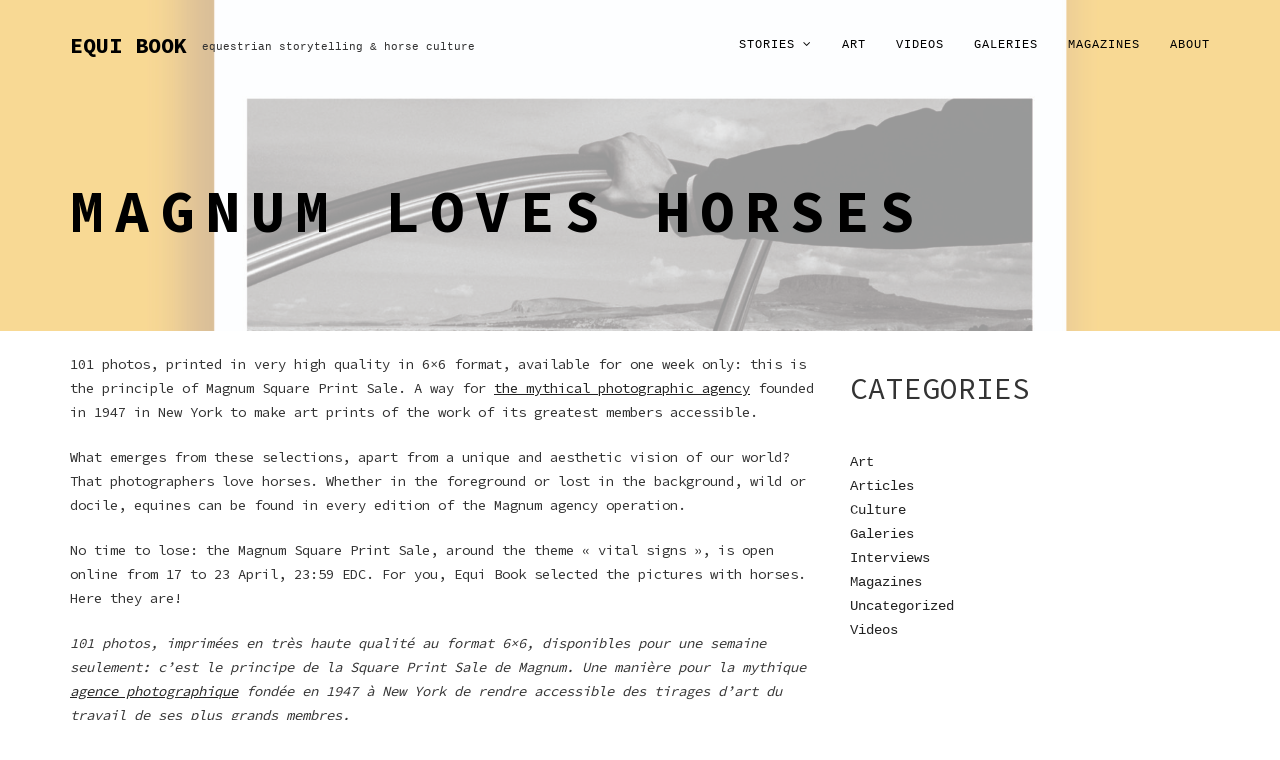

--- FILE ---
content_type: text/html; charset=UTF-8
request_url: https://equi-book.com/magnum-loves-horses/
body_size: 13341
content:
<!DOCTYPE html>
<html lang="fr-FR">
<head>
<meta charset="UTF-8">
<meta name="viewport" content="width=device-width, initial-scale=1">
<link rel="profile" href="https://gmpg.org/xfn/11">

<title>Magnum loves horses &#8211; Equi Book</title>
<meta name='robots' content='max-image-preview:large' />
<link rel='dns-prefetch' href='//fonts.googleapis.com' />
<link rel="alternate" type="application/rss+xml" title="Equi Book &raquo; Flux" href="https://equi-book.com/feed/" />
<link rel="alternate" title="oEmbed (JSON)" type="application/json+oembed" href="https://equi-book.com/wp-json/oembed/1.0/embed?url=https%3A%2F%2Fequi-book.com%2Fmagnum-loves-horses%2F" />
<link rel="alternate" title="oEmbed (XML)" type="text/xml+oembed" href="https://equi-book.com/wp-json/oembed/1.0/embed?url=https%3A%2F%2Fequi-book.com%2Fmagnum-loves-horses%2F&#038;format=xml" />
<style id='wp-img-auto-sizes-contain-inline-css' type='text/css'>
img:is([sizes=auto i],[sizes^="auto," i]){contain-intrinsic-size:3000px 1500px}
/*# sourceURL=wp-img-auto-sizes-contain-inline-css */
</style>
<style id='wp-emoji-styles-inline-css' type='text/css'>

	img.wp-smiley, img.emoji {
		display: inline !important;
		border: none !important;
		box-shadow: none !important;
		height: 1em !important;
		width: 1em !important;
		margin: 0 0.07em !important;
		vertical-align: -0.1em !important;
		background: none !important;
		padding: 0 !important;
	}
/*# sourceURL=wp-emoji-styles-inline-css */
</style>
<style id='wp-block-library-inline-css' type='text/css'>
:root{--wp-block-synced-color:#7a00df;--wp-block-synced-color--rgb:122,0,223;--wp-bound-block-color:var(--wp-block-synced-color);--wp-editor-canvas-background:#ddd;--wp-admin-theme-color:#007cba;--wp-admin-theme-color--rgb:0,124,186;--wp-admin-theme-color-darker-10:#006ba1;--wp-admin-theme-color-darker-10--rgb:0,107,160.5;--wp-admin-theme-color-darker-20:#005a87;--wp-admin-theme-color-darker-20--rgb:0,90,135;--wp-admin-border-width-focus:2px}@media (min-resolution:192dpi){:root{--wp-admin-border-width-focus:1.5px}}.wp-element-button{cursor:pointer}:root .has-very-light-gray-background-color{background-color:#eee}:root .has-very-dark-gray-background-color{background-color:#313131}:root .has-very-light-gray-color{color:#eee}:root .has-very-dark-gray-color{color:#313131}:root .has-vivid-green-cyan-to-vivid-cyan-blue-gradient-background{background:linear-gradient(135deg,#00d084,#0693e3)}:root .has-purple-crush-gradient-background{background:linear-gradient(135deg,#34e2e4,#4721fb 50%,#ab1dfe)}:root .has-hazy-dawn-gradient-background{background:linear-gradient(135deg,#faaca8,#dad0ec)}:root .has-subdued-olive-gradient-background{background:linear-gradient(135deg,#fafae1,#67a671)}:root .has-atomic-cream-gradient-background{background:linear-gradient(135deg,#fdd79a,#004a59)}:root .has-nightshade-gradient-background{background:linear-gradient(135deg,#330968,#31cdcf)}:root .has-midnight-gradient-background{background:linear-gradient(135deg,#020381,#2874fc)}:root{--wp--preset--font-size--normal:16px;--wp--preset--font-size--huge:42px}.has-regular-font-size{font-size:1em}.has-larger-font-size{font-size:2.625em}.has-normal-font-size{font-size:var(--wp--preset--font-size--normal)}.has-huge-font-size{font-size:var(--wp--preset--font-size--huge)}.has-text-align-center{text-align:center}.has-text-align-left{text-align:left}.has-text-align-right{text-align:right}.has-fit-text{white-space:nowrap!important}#end-resizable-editor-section{display:none}.aligncenter{clear:both}.items-justified-left{justify-content:flex-start}.items-justified-center{justify-content:center}.items-justified-right{justify-content:flex-end}.items-justified-space-between{justify-content:space-between}.screen-reader-text{border:0;clip-path:inset(50%);height:1px;margin:-1px;overflow:hidden;padding:0;position:absolute;width:1px;word-wrap:normal!important}.screen-reader-text:focus{background-color:#ddd;clip-path:none;color:#444;display:block;font-size:1em;height:auto;left:5px;line-height:normal;padding:15px 23px 14px;text-decoration:none;top:5px;width:auto;z-index:100000}html :where(.has-border-color){border-style:solid}html :where([style*=border-top-color]){border-top-style:solid}html :where([style*=border-right-color]){border-right-style:solid}html :where([style*=border-bottom-color]){border-bottom-style:solid}html :where([style*=border-left-color]){border-left-style:solid}html :where([style*=border-width]){border-style:solid}html :where([style*=border-top-width]){border-top-style:solid}html :where([style*=border-right-width]){border-right-style:solid}html :where([style*=border-bottom-width]){border-bottom-style:solid}html :where([style*=border-left-width]){border-left-style:solid}html :where(img[class*=wp-image-]){height:auto;max-width:100%}:where(figure){margin:0 0 1em}html :where(.is-position-sticky){--wp-admin--admin-bar--position-offset:var(--wp-admin--admin-bar--height,0px)}@media screen and (max-width:600px){html :where(.is-position-sticky){--wp-admin--admin-bar--position-offset:0px}}

/*# sourceURL=wp-block-library-inline-css */
</style><style id='wp-block-categories-inline-css' type='text/css'>
.wp-block-categories{box-sizing:border-box}.wp-block-categories.alignleft{margin-right:2em}.wp-block-categories.alignright{margin-left:2em}.wp-block-categories.wp-block-categories-dropdown.aligncenter{text-align:center}.wp-block-categories .wp-block-categories__label{display:block;width:100%}
/*# sourceURL=https://equi-book.com/wp-includes/blocks/categories/style.min.css */
</style>
<style id='wp-block-heading-inline-css' type='text/css'>
h1:where(.wp-block-heading).has-background,h2:where(.wp-block-heading).has-background,h3:where(.wp-block-heading).has-background,h4:where(.wp-block-heading).has-background,h5:where(.wp-block-heading).has-background,h6:where(.wp-block-heading).has-background{padding:1.25em 2.375em}h1.has-text-align-left[style*=writing-mode]:where([style*=vertical-lr]),h1.has-text-align-right[style*=writing-mode]:where([style*=vertical-rl]),h2.has-text-align-left[style*=writing-mode]:where([style*=vertical-lr]),h2.has-text-align-right[style*=writing-mode]:where([style*=vertical-rl]),h3.has-text-align-left[style*=writing-mode]:where([style*=vertical-lr]),h3.has-text-align-right[style*=writing-mode]:where([style*=vertical-rl]),h4.has-text-align-left[style*=writing-mode]:where([style*=vertical-lr]),h4.has-text-align-right[style*=writing-mode]:where([style*=vertical-rl]),h5.has-text-align-left[style*=writing-mode]:where([style*=vertical-lr]),h5.has-text-align-right[style*=writing-mode]:where([style*=vertical-rl]),h6.has-text-align-left[style*=writing-mode]:where([style*=vertical-lr]),h6.has-text-align-right[style*=writing-mode]:where([style*=vertical-rl]){rotate:180deg}
/*# sourceURL=https://equi-book.com/wp-includes/blocks/heading/style.min.css */
</style>
<style id='wp-block-image-inline-css' type='text/css'>
.wp-block-image>a,.wp-block-image>figure>a{display:inline-block}.wp-block-image img{box-sizing:border-box;height:auto;max-width:100%;vertical-align:bottom}@media not (prefers-reduced-motion){.wp-block-image img.hide{visibility:hidden}.wp-block-image img.show{animation:show-content-image .4s}}.wp-block-image[style*=border-radius] img,.wp-block-image[style*=border-radius]>a{border-radius:inherit}.wp-block-image.has-custom-border img{box-sizing:border-box}.wp-block-image.aligncenter{text-align:center}.wp-block-image.alignfull>a,.wp-block-image.alignwide>a{width:100%}.wp-block-image.alignfull img,.wp-block-image.alignwide img{height:auto;width:100%}.wp-block-image .aligncenter,.wp-block-image .alignleft,.wp-block-image .alignright,.wp-block-image.aligncenter,.wp-block-image.alignleft,.wp-block-image.alignright{display:table}.wp-block-image .aligncenter>figcaption,.wp-block-image .alignleft>figcaption,.wp-block-image .alignright>figcaption,.wp-block-image.aligncenter>figcaption,.wp-block-image.alignleft>figcaption,.wp-block-image.alignright>figcaption{caption-side:bottom;display:table-caption}.wp-block-image .alignleft{float:left;margin:.5em 1em .5em 0}.wp-block-image .alignright{float:right;margin:.5em 0 .5em 1em}.wp-block-image .aligncenter{margin-left:auto;margin-right:auto}.wp-block-image :where(figcaption){margin-bottom:1em;margin-top:.5em}.wp-block-image.is-style-circle-mask img{border-radius:9999px}@supports ((-webkit-mask-image:none) or (mask-image:none)) or (-webkit-mask-image:none){.wp-block-image.is-style-circle-mask img{border-radius:0;-webkit-mask-image:url('data:image/svg+xml;utf8,<svg viewBox="0 0 100 100" xmlns="http://www.w3.org/2000/svg"><circle cx="50" cy="50" r="50"/></svg>');mask-image:url('data:image/svg+xml;utf8,<svg viewBox="0 0 100 100" xmlns="http://www.w3.org/2000/svg"><circle cx="50" cy="50" r="50"/></svg>');mask-mode:alpha;-webkit-mask-position:center;mask-position:center;-webkit-mask-repeat:no-repeat;mask-repeat:no-repeat;-webkit-mask-size:contain;mask-size:contain}}:root :where(.wp-block-image.is-style-rounded img,.wp-block-image .is-style-rounded img){border-radius:9999px}.wp-block-image figure{margin:0}.wp-lightbox-container{display:flex;flex-direction:column;position:relative}.wp-lightbox-container img{cursor:zoom-in}.wp-lightbox-container img:hover+button{opacity:1}.wp-lightbox-container button{align-items:center;backdrop-filter:blur(16px) saturate(180%);background-color:#5a5a5a40;border:none;border-radius:4px;cursor:zoom-in;display:flex;height:20px;justify-content:center;opacity:0;padding:0;position:absolute;right:16px;text-align:center;top:16px;width:20px;z-index:100}@media not (prefers-reduced-motion){.wp-lightbox-container button{transition:opacity .2s ease}}.wp-lightbox-container button:focus-visible{outline:3px auto #5a5a5a40;outline:3px auto -webkit-focus-ring-color;outline-offset:3px}.wp-lightbox-container button:hover{cursor:pointer;opacity:1}.wp-lightbox-container button:focus{opacity:1}.wp-lightbox-container button:focus,.wp-lightbox-container button:hover,.wp-lightbox-container button:not(:hover):not(:active):not(.has-background){background-color:#5a5a5a40;border:none}.wp-lightbox-overlay{box-sizing:border-box;cursor:zoom-out;height:100vh;left:0;overflow:hidden;position:fixed;top:0;visibility:hidden;width:100%;z-index:100000}.wp-lightbox-overlay .close-button{align-items:center;cursor:pointer;display:flex;justify-content:center;min-height:40px;min-width:40px;padding:0;position:absolute;right:calc(env(safe-area-inset-right) + 16px);top:calc(env(safe-area-inset-top) + 16px);z-index:5000000}.wp-lightbox-overlay .close-button:focus,.wp-lightbox-overlay .close-button:hover,.wp-lightbox-overlay .close-button:not(:hover):not(:active):not(.has-background){background:none;border:none}.wp-lightbox-overlay .lightbox-image-container{height:var(--wp--lightbox-container-height);left:50%;overflow:hidden;position:absolute;top:50%;transform:translate(-50%,-50%);transform-origin:top left;width:var(--wp--lightbox-container-width);z-index:9999999999}.wp-lightbox-overlay .wp-block-image{align-items:center;box-sizing:border-box;display:flex;height:100%;justify-content:center;margin:0;position:relative;transform-origin:0 0;width:100%;z-index:3000000}.wp-lightbox-overlay .wp-block-image img{height:var(--wp--lightbox-image-height);min-height:var(--wp--lightbox-image-height);min-width:var(--wp--lightbox-image-width);width:var(--wp--lightbox-image-width)}.wp-lightbox-overlay .wp-block-image figcaption{display:none}.wp-lightbox-overlay button{background:none;border:none}.wp-lightbox-overlay .scrim{background-color:#fff;height:100%;opacity:.9;position:absolute;width:100%;z-index:2000000}.wp-lightbox-overlay.active{visibility:visible}@media not (prefers-reduced-motion){.wp-lightbox-overlay.active{animation:turn-on-visibility .25s both}.wp-lightbox-overlay.active img{animation:turn-on-visibility .35s both}.wp-lightbox-overlay.show-closing-animation:not(.active){animation:turn-off-visibility .35s both}.wp-lightbox-overlay.show-closing-animation:not(.active) img{animation:turn-off-visibility .25s both}.wp-lightbox-overlay.zoom.active{animation:none;opacity:1;visibility:visible}.wp-lightbox-overlay.zoom.active .lightbox-image-container{animation:lightbox-zoom-in .4s}.wp-lightbox-overlay.zoom.active .lightbox-image-container img{animation:none}.wp-lightbox-overlay.zoom.active .scrim{animation:turn-on-visibility .4s forwards}.wp-lightbox-overlay.zoom.show-closing-animation:not(.active){animation:none}.wp-lightbox-overlay.zoom.show-closing-animation:not(.active) .lightbox-image-container{animation:lightbox-zoom-out .4s}.wp-lightbox-overlay.zoom.show-closing-animation:not(.active) .lightbox-image-container img{animation:none}.wp-lightbox-overlay.zoom.show-closing-animation:not(.active) .scrim{animation:turn-off-visibility .4s forwards}}@keyframes show-content-image{0%{visibility:hidden}99%{visibility:hidden}to{visibility:visible}}@keyframes turn-on-visibility{0%{opacity:0}to{opacity:1}}@keyframes turn-off-visibility{0%{opacity:1;visibility:visible}99%{opacity:0;visibility:visible}to{opacity:0;visibility:hidden}}@keyframes lightbox-zoom-in{0%{transform:translate(calc((-100vw + var(--wp--lightbox-scrollbar-width))/2 + var(--wp--lightbox-initial-left-position)),calc(-50vh + var(--wp--lightbox-initial-top-position))) scale(var(--wp--lightbox-scale))}to{transform:translate(-50%,-50%) scale(1)}}@keyframes lightbox-zoom-out{0%{transform:translate(-50%,-50%) scale(1);visibility:visible}99%{visibility:visible}to{transform:translate(calc((-100vw + var(--wp--lightbox-scrollbar-width))/2 + var(--wp--lightbox-initial-left-position)),calc(-50vh + var(--wp--lightbox-initial-top-position))) scale(var(--wp--lightbox-scale));visibility:hidden}}
/*# sourceURL=https://equi-book.com/wp-includes/blocks/image/style.min.css */
</style>
<style id='wp-block-group-inline-css' type='text/css'>
.wp-block-group{box-sizing:border-box}:where(.wp-block-group.wp-block-group-is-layout-constrained){position:relative}
/*# sourceURL=https://equi-book.com/wp-includes/blocks/group/style.min.css */
</style>
<style id='wp-block-paragraph-inline-css' type='text/css'>
.is-small-text{font-size:.875em}.is-regular-text{font-size:1em}.is-large-text{font-size:2.25em}.is-larger-text{font-size:3em}.has-drop-cap:not(:focus):first-letter{float:left;font-size:8.4em;font-style:normal;font-weight:100;line-height:.68;margin:.05em .1em 0 0;text-transform:uppercase}body.rtl .has-drop-cap:not(:focus):first-letter{float:none;margin-left:.1em}p.has-drop-cap.has-background{overflow:hidden}:root :where(p.has-background){padding:1.25em 2.375em}:where(p.has-text-color:not(.has-link-color)) a{color:inherit}p.has-text-align-left[style*="writing-mode:vertical-lr"],p.has-text-align-right[style*="writing-mode:vertical-rl"]{rotate:180deg}
/*# sourceURL=https://equi-book.com/wp-includes/blocks/paragraph/style.min.css */
</style>
<style id='wp-block-quote-inline-css' type='text/css'>
.wp-block-quote{box-sizing:border-box;overflow-wrap:break-word}.wp-block-quote.is-large:where(:not(.is-style-plain)),.wp-block-quote.is-style-large:where(:not(.is-style-plain)){margin-bottom:1em;padding:0 1em}.wp-block-quote.is-large:where(:not(.is-style-plain)) p,.wp-block-quote.is-style-large:where(:not(.is-style-plain)) p{font-size:1.5em;font-style:italic;line-height:1.6}.wp-block-quote.is-large:where(:not(.is-style-plain)) cite,.wp-block-quote.is-large:where(:not(.is-style-plain)) footer,.wp-block-quote.is-style-large:where(:not(.is-style-plain)) cite,.wp-block-quote.is-style-large:where(:not(.is-style-plain)) footer{font-size:1.125em;text-align:right}.wp-block-quote>cite{display:block}
/*# sourceURL=https://equi-book.com/wp-includes/blocks/quote/style.min.css */
</style>
<style id='global-styles-inline-css' type='text/css'>
:root{--wp--preset--aspect-ratio--square: 1;--wp--preset--aspect-ratio--4-3: 4/3;--wp--preset--aspect-ratio--3-4: 3/4;--wp--preset--aspect-ratio--3-2: 3/2;--wp--preset--aspect-ratio--2-3: 2/3;--wp--preset--aspect-ratio--16-9: 16/9;--wp--preset--aspect-ratio--9-16: 9/16;--wp--preset--color--black: #000000;--wp--preset--color--cyan-bluish-gray: #abb8c3;--wp--preset--color--white: #ffffff;--wp--preset--color--pale-pink: #f78da7;--wp--preset--color--vivid-red: #cf2e2e;--wp--preset--color--luminous-vivid-orange: #ff6900;--wp--preset--color--luminous-vivid-amber: #fcb900;--wp--preset--color--light-green-cyan: #7bdcb5;--wp--preset--color--vivid-green-cyan: #00d084;--wp--preset--color--pale-cyan-blue: #8ed1fc;--wp--preset--color--vivid-cyan-blue: #0693e3;--wp--preset--color--vivid-purple: #9b51e0;--wp--preset--gradient--vivid-cyan-blue-to-vivid-purple: linear-gradient(135deg,rgb(6,147,227) 0%,rgb(155,81,224) 100%);--wp--preset--gradient--light-green-cyan-to-vivid-green-cyan: linear-gradient(135deg,rgb(122,220,180) 0%,rgb(0,208,130) 100%);--wp--preset--gradient--luminous-vivid-amber-to-luminous-vivid-orange: linear-gradient(135deg,rgb(252,185,0) 0%,rgb(255,105,0) 100%);--wp--preset--gradient--luminous-vivid-orange-to-vivid-red: linear-gradient(135deg,rgb(255,105,0) 0%,rgb(207,46,46) 100%);--wp--preset--gradient--very-light-gray-to-cyan-bluish-gray: linear-gradient(135deg,rgb(238,238,238) 0%,rgb(169,184,195) 100%);--wp--preset--gradient--cool-to-warm-spectrum: linear-gradient(135deg,rgb(74,234,220) 0%,rgb(151,120,209) 20%,rgb(207,42,186) 40%,rgb(238,44,130) 60%,rgb(251,105,98) 80%,rgb(254,248,76) 100%);--wp--preset--gradient--blush-light-purple: linear-gradient(135deg,rgb(255,206,236) 0%,rgb(152,150,240) 100%);--wp--preset--gradient--blush-bordeaux: linear-gradient(135deg,rgb(254,205,165) 0%,rgb(254,45,45) 50%,rgb(107,0,62) 100%);--wp--preset--gradient--luminous-dusk: linear-gradient(135deg,rgb(255,203,112) 0%,rgb(199,81,192) 50%,rgb(65,88,208) 100%);--wp--preset--gradient--pale-ocean: linear-gradient(135deg,rgb(255,245,203) 0%,rgb(182,227,212) 50%,rgb(51,167,181) 100%);--wp--preset--gradient--electric-grass: linear-gradient(135deg,rgb(202,248,128) 0%,rgb(113,206,126) 100%);--wp--preset--gradient--midnight: linear-gradient(135deg,rgb(2,3,129) 0%,rgb(40,116,252) 100%);--wp--preset--font-size--small: 13px;--wp--preset--font-size--medium: 20px;--wp--preset--font-size--large: 36px;--wp--preset--font-size--x-large: 42px;--wp--preset--spacing--20: 0.44rem;--wp--preset--spacing--30: 0.67rem;--wp--preset--spacing--40: 1rem;--wp--preset--spacing--50: 1.5rem;--wp--preset--spacing--60: 2.25rem;--wp--preset--spacing--70: 3.38rem;--wp--preset--spacing--80: 5.06rem;--wp--preset--shadow--natural: 6px 6px 9px rgba(0, 0, 0, 0.2);--wp--preset--shadow--deep: 12px 12px 50px rgba(0, 0, 0, 0.4);--wp--preset--shadow--sharp: 6px 6px 0px rgba(0, 0, 0, 0.2);--wp--preset--shadow--outlined: 6px 6px 0px -3px rgb(255, 255, 255), 6px 6px rgb(0, 0, 0);--wp--preset--shadow--crisp: 6px 6px 0px rgb(0, 0, 0);}:where(.is-layout-flex){gap: 0.5em;}:where(.is-layout-grid){gap: 0.5em;}body .is-layout-flex{display: flex;}.is-layout-flex{flex-wrap: wrap;align-items: center;}.is-layout-flex > :is(*, div){margin: 0;}body .is-layout-grid{display: grid;}.is-layout-grid > :is(*, div){margin: 0;}:where(.wp-block-columns.is-layout-flex){gap: 2em;}:where(.wp-block-columns.is-layout-grid){gap: 2em;}:where(.wp-block-post-template.is-layout-flex){gap: 1.25em;}:where(.wp-block-post-template.is-layout-grid){gap: 1.25em;}.has-black-color{color: var(--wp--preset--color--black) !important;}.has-cyan-bluish-gray-color{color: var(--wp--preset--color--cyan-bluish-gray) !important;}.has-white-color{color: var(--wp--preset--color--white) !important;}.has-pale-pink-color{color: var(--wp--preset--color--pale-pink) !important;}.has-vivid-red-color{color: var(--wp--preset--color--vivid-red) !important;}.has-luminous-vivid-orange-color{color: var(--wp--preset--color--luminous-vivid-orange) !important;}.has-luminous-vivid-amber-color{color: var(--wp--preset--color--luminous-vivid-amber) !important;}.has-light-green-cyan-color{color: var(--wp--preset--color--light-green-cyan) !important;}.has-vivid-green-cyan-color{color: var(--wp--preset--color--vivid-green-cyan) !important;}.has-pale-cyan-blue-color{color: var(--wp--preset--color--pale-cyan-blue) !important;}.has-vivid-cyan-blue-color{color: var(--wp--preset--color--vivid-cyan-blue) !important;}.has-vivid-purple-color{color: var(--wp--preset--color--vivid-purple) !important;}.has-black-background-color{background-color: var(--wp--preset--color--black) !important;}.has-cyan-bluish-gray-background-color{background-color: var(--wp--preset--color--cyan-bluish-gray) !important;}.has-white-background-color{background-color: var(--wp--preset--color--white) !important;}.has-pale-pink-background-color{background-color: var(--wp--preset--color--pale-pink) !important;}.has-vivid-red-background-color{background-color: var(--wp--preset--color--vivid-red) !important;}.has-luminous-vivid-orange-background-color{background-color: var(--wp--preset--color--luminous-vivid-orange) !important;}.has-luminous-vivid-amber-background-color{background-color: var(--wp--preset--color--luminous-vivid-amber) !important;}.has-light-green-cyan-background-color{background-color: var(--wp--preset--color--light-green-cyan) !important;}.has-vivid-green-cyan-background-color{background-color: var(--wp--preset--color--vivid-green-cyan) !important;}.has-pale-cyan-blue-background-color{background-color: var(--wp--preset--color--pale-cyan-blue) !important;}.has-vivid-cyan-blue-background-color{background-color: var(--wp--preset--color--vivid-cyan-blue) !important;}.has-vivid-purple-background-color{background-color: var(--wp--preset--color--vivid-purple) !important;}.has-black-border-color{border-color: var(--wp--preset--color--black) !important;}.has-cyan-bluish-gray-border-color{border-color: var(--wp--preset--color--cyan-bluish-gray) !important;}.has-white-border-color{border-color: var(--wp--preset--color--white) !important;}.has-pale-pink-border-color{border-color: var(--wp--preset--color--pale-pink) !important;}.has-vivid-red-border-color{border-color: var(--wp--preset--color--vivid-red) !important;}.has-luminous-vivid-orange-border-color{border-color: var(--wp--preset--color--luminous-vivid-orange) !important;}.has-luminous-vivid-amber-border-color{border-color: var(--wp--preset--color--luminous-vivid-amber) !important;}.has-light-green-cyan-border-color{border-color: var(--wp--preset--color--light-green-cyan) !important;}.has-vivid-green-cyan-border-color{border-color: var(--wp--preset--color--vivid-green-cyan) !important;}.has-pale-cyan-blue-border-color{border-color: var(--wp--preset--color--pale-cyan-blue) !important;}.has-vivid-cyan-blue-border-color{border-color: var(--wp--preset--color--vivid-cyan-blue) !important;}.has-vivid-purple-border-color{border-color: var(--wp--preset--color--vivid-purple) !important;}.has-vivid-cyan-blue-to-vivid-purple-gradient-background{background: var(--wp--preset--gradient--vivid-cyan-blue-to-vivid-purple) !important;}.has-light-green-cyan-to-vivid-green-cyan-gradient-background{background: var(--wp--preset--gradient--light-green-cyan-to-vivid-green-cyan) !important;}.has-luminous-vivid-amber-to-luminous-vivid-orange-gradient-background{background: var(--wp--preset--gradient--luminous-vivid-amber-to-luminous-vivid-orange) !important;}.has-luminous-vivid-orange-to-vivid-red-gradient-background{background: var(--wp--preset--gradient--luminous-vivid-orange-to-vivid-red) !important;}.has-very-light-gray-to-cyan-bluish-gray-gradient-background{background: var(--wp--preset--gradient--very-light-gray-to-cyan-bluish-gray) !important;}.has-cool-to-warm-spectrum-gradient-background{background: var(--wp--preset--gradient--cool-to-warm-spectrum) !important;}.has-blush-light-purple-gradient-background{background: var(--wp--preset--gradient--blush-light-purple) !important;}.has-blush-bordeaux-gradient-background{background: var(--wp--preset--gradient--blush-bordeaux) !important;}.has-luminous-dusk-gradient-background{background: var(--wp--preset--gradient--luminous-dusk) !important;}.has-pale-ocean-gradient-background{background: var(--wp--preset--gradient--pale-ocean) !important;}.has-electric-grass-gradient-background{background: var(--wp--preset--gradient--electric-grass) !important;}.has-midnight-gradient-background{background: var(--wp--preset--gradient--midnight) !important;}.has-small-font-size{font-size: var(--wp--preset--font-size--small) !important;}.has-medium-font-size{font-size: var(--wp--preset--font-size--medium) !important;}.has-large-font-size{font-size: var(--wp--preset--font-size--large) !important;}.has-x-large-font-size{font-size: var(--wp--preset--font-size--x-large) !important;}
/*# sourceURL=global-styles-inline-css */
</style>

<style id='classic-theme-styles-inline-css' type='text/css'>
/*! This file is auto-generated */
.wp-block-button__link{color:#fff;background-color:#32373c;border-radius:9999px;box-shadow:none;text-decoration:none;padding:calc(.667em + 2px) calc(1.333em + 2px);font-size:1.125em}.wp-block-file__button{background:#32373c;color:#fff;text-decoration:none}
/*# sourceURL=/wp-includes/css/classic-themes.min.css */
</style>
<link rel='stylesheet' id='eg-fontawesome-css' href='https://equi-book.com/wp-content/plugins/everest-gallery-lite/css/font-awesome.min.css?ver=1.1.0' type='text/css' media='all' />
<link rel='stylesheet' id='eg-frontend-css' href='https://equi-book.com/wp-content/plugins/everest-gallery-lite/css/eg-frontend.css?ver=1.1.0' type='text/css' media='all' />
<link rel='stylesheet' id='eg-pretty-photo-css' href='https://equi-book.com/wp-content/plugins/everest-gallery-lite/css/prettyPhoto.css?ver=1.1.0' type='text/css' media='all' />
<link rel='stylesheet' id='wpa-css-css' href='https://equi-book.com/wp-content/plugins/honeypot/includes/css/wpa.css?ver=2.0.1' type='text/css' media='all' />
<link rel='stylesheet' id='teletype-bootstrap-css' href='https://equi-book.com/wp-content/themes/teletype/css/bootstrap.min.css?v=3.3.7&#038;ver=6.9' type='text/css' media='all' />
<link rel='stylesheet' id='teletype-font-awesome-css' href='https://equi-book.com/wp-content/themes/teletype/css/font-awesome.min.css?v=4.4.0&#038;ver=6.9' type='text/css' media='all' />
<link rel='stylesheet' id='teletype-etlinefont-css' href='https://equi-book.com/wp-content/themes/teletype/css/etlinefont.css?v=1.2.4&#038;ver=6.9' type='text/css' media='all' />
<link rel='stylesheet' id='teletype-magnific-popup-css' href='https://equi-book.com/wp-content/themes/teletype/css/magnific-popup.css?v=1.1.0&#038;ver=6.9' type='text/css' media='all' />
<link rel='stylesheet' id='teletype-css-css' href='https://equi-book.com/wp-content/themes/teletype/style.css?ver=1.2.4' type='text/css' media='all' />
<link rel='stylesheet' id='teletype-fonts-css' href='https://fonts.googleapis.com/css?family=Source+Code+Pro%3A400%2C700%2C300&#038;subset=latin' type='text/css' media='all' />
<link rel='stylesheet' id='dflip-style-css' href='https://equi-book.com/wp-content/plugins/3d-flipbook-dflip-lite/assets/css/dflip.min.css?ver=2.4.20' type='text/css' media='all' />
<script type="text/javascript" src="https://equi-book.com/wp-includes/js/jquery/jquery.min.js?ver=3.7.1" id="jquery-core-js"></script>
<script type="text/javascript" src="https://equi-book.com/wp-includes/js/jquery/jquery-migrate.min.js?ver=3.4.1" id="jquery-migrate-js"></script>
<script type="text/javascript" src="https://equi-book.com/wp-content/plugins/everest-gallery-lite/js/imagesloaded.min.js?ver=1.1.0" id="eg-imageloaded-script-js"></script>
<script type="text/javascript" src="https://equi-book.com/wp-content/plugins/everest-gallery-lite/js/jquery.prettyPhoto.js?ver=1.1.0" id="eg-prettyphoto-js"></script>
<script type="text/javascript" src="https://equi-book.com/wp-content/plugins/everest-gallery-lite/js/isotope.js?ver=1.1.0" id="eg-isotope-script-js"></script>
<script type="text/javascript" id="eg-frontend-script-js-extra">
/* <![CDATA[ */
var eg_frontend_js_object = {"ajax_url":"https://equi-book.com/wp-admin/admin-ajax.php","strings":{"video_missing":"Video URL missing"},"ajax_nonce":"4c535eb4cb","plugin_url":"https://equi-book.com/wp-content/plugins/everest-gallery-lite/"};
//# sourceURL=eg-frontend-script-js-extra
/* ]]> */
</script>
<script type="text/javascript" src="https://equi-book.com/wp-content/plugins/everest-gallery-lite/js/eg-frontend.js?ver=1.1.0" id="eg-frontend-script-js"></script>
<link rel="https://api.w.org/" href="https://equi-book.com/wp-json/" /><link rel="alternate" title="JSON" type="application/json" href="https://equi-book.com/wp-json/wp/v2/posts/1622" /><link rel="EditURI" type="application/rsd+xml" title="RSD" href="https://equi-book.com/xmlrpc.php?rsd" />
<meta name="generator" content="WordPress 6.9" />
<link rel="canonical" href="https://equi-book.com/magnum-loves-horses/" />
<link rel='shortlink' href='https://equi-book.com/?p=1622' />

<!-- Begin Custom CSS -->
<style type="text/css" id="demo-custom-css">
.head-content{padding-top:17%;padding-bottom:13%;}.overlay-white{background-color:rgba(255,255,255,.5);}
</style>
<!-- End Custom CSS -->
<link rel="icon" href="https://equi-book.com/wp-content/uploads/2022/06/cropped-logo_tampon_carré-32x32.jpg" sizes="32x32" />
<link rel="icon" href="https://equi-book.com/wp-content/uploads/2022/06/cropped-logo_tampon_carré-192x192.jpg" sizes="192x192" />
<link rel="apple-touch-icon" href="https://equi-book.com/wp-content/uploads/2022/06/cropped-logo_tampon_carré-180x180.jpg" />
<meta name="msapplication-TileImage" content="https://equi-book.com/wp-content/uploads/2022/06/cropped-logo_tampon_carré-270x270.jpg" />
</head>



<body data-rsssl=1 class="wp-singular post-template-default single single-post postid-1622 single-format-image wp-theme-teletype">
<div id="page" class="site">
<a class="skip-link screen-reader-text" href="#content">Skip to content</a>

<header id="masthead" class="site-header" role="banner">
<!-- Navigation -->
      <nav id="main-menu" class="navbar navbar-default navbar-fixed-top">
         <div class="container">

            <div class="navbar-header">
				
<button type="button" class="navbar-toggle collapsed" data-toggle="collapse" data-target="#bs-example-navbar-collapse-1">
	<span class="icon-bar"></span>
	<span class="icon-bar"></span>
	<span class="icon-bar"></span>
</button>

			<a href="https://equi-book.com/" rel="home">
	
	<div class="navbar-brand">

						<span class="site-title">Equi Book</span>
		
	</div>

			</a>
	
						<span class="site-description">equestrian storytelling &amp; horse culture</span>
		            </div>

            <!-- Primary Menu -->
            <div class="collapse navbar-collapse" id="bs-example-navbar-collapse-1">
				<ul id="main" class="nav navbar-nav navbar-right"><li id="menu-item-157" class="menu-item menu-item-type-taxonomy menu-item-object-category menu-item-has-children menu-item-157 dropdown"><a title="Stories" href="https://equi-book.com/category/stories/" data-toggle="dropdown" class="dropdown-toggle" aria-haspopup="true">Stories <i class="fa fa-angle-down dropdown-arrow"></i></a>
<ul role="menu" class=" dropdown-menu">
	<li id="menu-item-153" class="menu-item menu-item-type-taxonomy menu-item-object-category menu-item-153"><a title="Articles" href="https://equi-book.com/category/articles/">Articles</a></li>
	<li id="menu-item-154" class="menu-item menu-item-type-taxonomy menu-item-object-category current-post-ancestor current-menu-parent current-post-parent menu-item-154"><a title="Culture" href="https://equi-book.com/category/culture/">Culture</a></li>
	<li id="menu-item-155" class="menu-item menu-item-type-taxonomy menu-item-object-category menu-item-155"><a title="Interviews" href="https://equi-book.com/category/interviews/">Interviews</a></li>
	<li id="menu-item-156" class="menu-item menu-item-type-taxonomy menu-item-object-category menu-item-156"><a title="Portraits" href="https://equi-book.com/category/portraits/">Portraits</a></li>
</ul>
</li>
<li id="menu-item-152" class="menu-item menu-item-type-taxonomy menu-item-object-category menu-item-152"><a title="Art" href="https://equi-book.com/category/art/">Art</a></li>
<li id="menu-item-158" class="menu-item menu-item-type-taxonomy menu-item-object-category menu-item-158"><a title="Videos" href="https://equi-book.com/category/videos/">Videos</a></li>
<li id="menu-item-160" class="menu-item menu-item-type-taxonomy menu-item-object-category menu-item-160"><a title="Galeries" href="https://equi-book.com/category/galeries/">Galeries</a></li>
<li id="menu-item-161" class="menu-item menu-item-type-taxonomy menu-item-object-category menu-item-161"><a title="Magazines" href="https://equi-book.com/category/magazines/">Magazines</a></li>
<li id="menu-item-420" class="menu-item menu-item-type-custom menu-item-object-custom menu-item-420"><a title="About" href="https://equi-book.com/about/">About</a></li>
</ul>            </div>
            <!-- end Primary Menu -->

         </div><!-- .container -->
      </nav>
</header><!-- #masthead -->

<!-- Main content -->
<div id="content" class="site-content">


	<!-- Headline Section -->
	<section id="headline" style="background: url(https://equi-book.com/wp-content/uploads/2023/04/23.04.18_culture_MagnumSPS-1900x1200.jpg);">
		<div class="container caption-wrapper">
            <h1>Magnum loves horses</h1>        </div>
		<span class="overlay-white"></span>
    </section>

<div id="primary" class="content-area container">
	<div id="post-single" class="row">

	<main id="main" class="site-main col-md-8" role="main">

		
<article id="post-1622" class="post-1622 post type-post status-publish format-image has-post-thumbnail hentry category-culture post_format-post-format-image">

	<div class="entry-content">
		
<p>101 photos, printed in very high quality in 6&#215;6 format, available for one week only: this is the principle of Magnum Square Print Sale. A way for <a href="https://www.magnumphotos.com/" data-type="URL" data-id="https://www.magnumphotos.com/" target="_blank" rel="noreferrer noopener">the mythical photographic agency</a> founded in 1947 in New York to make art prints of the work of its greatest members accessible.</p>



<p>What emerges from these selections, apart from a unique and aesthetic vision of our world? That photographers love horses. Whether in the foreground or lost in the background, wild or docile, equines can be found in every edition of the Magnum agency operation.</p>



<p>No time to lose: the Magnum Square Print Sale, around the theme « vital signs », is open online from 17 to 23 April, 23:59 EDC. For you, Equi Book selected the pictures with horses. Here they are!</p>



<p></p>



<p></p>



<p></p>



<p><em>101 photos, imprimées en très haute qualité au format 6&#215;6, disponibles pour une semaine seulement: c&rsquo;est le principe de la Square Print Sale de Magnum. Une manière pour la mythique <a rel="noreferrer noopener" href="https://www.magnumphotos.com/" target="_blank">agence photographique</a> fondée en 1947 à New York de rendre accessible des tirages d&rsquo;art du travail de ses plus grands membres.</em></p>



<p><em>Ce qui ressort de ces sélections, outre une vision unique et esthétique de notre monde? Que les photographes aiment les chevaux. Au premier plan ou perdus dans le décor, sauvages ou dociles, on retrouve des équidés à chaque édition de cette opération de l&rsquo;agence Magnum. </em></p>



<p><em>Pas de temps à perdre: la Magnum Square Print Sale, consacrée à la thématique « Vital Signs », est ouverte en ligne du 17 au 23 avril, 23h59 EDC. Pour vous faciliter les choses, Equi Book a sélectionné les clichés comportant des chevaux. Les voici!</em></p>



<figure class="wp-block-image size-large"><img fetchpriority="high" decoding="async" width="1024" height="1024" src="https://equi-book.com/wp-content/uploads/2023/04/MagnumSQPrint23_David-Hurn-1024x1024.jpg" alt="" class="wp-image-1623" srcset="https://equi-book.com/wp-content/uploads/2023/04/MagnumSQPrint23_David-Hurn-1024x1024.jpg 1024w, https://equi-book.com/wp-content/uploads/2023/04/MagnumSQPrint23_David-Hurn-300x300.jpg 300w, https://equi-book.com/wp-content/uploads/2023/04/MagnumSQPrint23_David-Hurn-150x150.jpg 150w, https://equi-book.com/wp-content/uploads/2023/04/MagnumSQPrint23_David-Hurn-768x768.jpg 768w, https://equi-book.com/wp-content/uploads/2023/04/MagnumSQPrint23_David-Hurn-700x700.jpg 700w, https://equi-book.com/wp-content/uploads/2023/04/MagnumSQPrint23_David-Hurn-1536x1536.jpg 1536w, https://equi-book.com/wp-content/uploads/2023/04/MagnumSQPrint23_David-Hurn.jpg 1920w" sizes="(max-width: 1024px) 100vw, 1024px" /></figure>



<p>David Hurn</p>



<p>Head of the Valleys. Wales, 2014</p>



<p>Order it <a href="https://www.magnumphotos.com/shop/collections/square-prints-04-23/magnum-square-print-vital-signs-david-hurn/" data-type="URL" data-id="https://www.magnumphotos.com/shop/collections/square-prints-04-23/magnum-square-print-vital-signs-david-hurn/" target="_blank" rel="noreferrer noopener">here</a></p>



<blockquote class="wp-block-quote is-layout-flow wp-block-quote-is-layout-flow">
<p>“My father and his forebearers were all born and lived in Wales. By a quirk of timing I was born in England. Although quickly reinstated to our South Wales family home, the spectre of ‘born in England’ has permanently hung over me. The exploration of this dichotomy has been a driving stimulation in trying to understand my culture. I have wanted to discover my place in Wales and explore my contact with my fellow Welsh.</p>



<p>“If one examines life, then one should follow the argument wherever it leads. My tool is photography and the nature of photography is that, as you work, you continually record a world that has gone forever yet continuously see the new unfold in front of you.</p>



<p>“The old and the new are in uninterrupted contrast. My exploration is personal, thus many aspects have been ignored. What is passed over is mainly through lack of time and space. All vision has been inspired by love and, one hopes, directed by intelligence. My own truth is my ultimate criterion. Intensity of attention and the search for beauty are how to find it.” &#8211; David Hurn</p>
</blockquote>



<figure class="wp-block-image size-large"><img decoding="async" width="1024" height="1024" src="https://equi-book.com/wp-content/uploads/2023/04/MagnumSQPrint23_Ian-Berry-1024x1024.jpg" alt="" class="wp-image-1624" srcset="https://equi-book.com/wp-content/uploads/2023/04/MagnumSQPrint23_Ian-Berry-1024x1024.jpg 1024w, https://equi-book.com/wp-content/uploads/2023/04/MagnumSQPrint23_Ian-Berry-300x300.jpg 300w, https://equi-book.com/wp-content/uploads/2023/04/MagnumSQPrint23_Ian-Berry-150x150.jpg 150w, https://equi-book.com/wp-content/uploads/2023/04/MagnumSQPrint23_Ian-Berry-768x768.jpg 768w, https://equi-book.com/wp-content/uploads/2023/04/MagnumSQPrint23_Ian-Berry-700x700.jpg 700w, https://equi-book.com/wp-content/uploads/2023/04/MagnumSQPrint23_Ian-Berry-1536x1536.jpg 1536w, https://equi-book.com/wp-content/uploads/2023/04/MagnumSQPrint23_Ian-Berry.jpg 1920w" sizes="(max-width: 1024px) 100vw, 1024px" /></figure>



<p>Ian Berry</p>



<p>Horses that pull calèches being washed in the Nile in the early morning. Edfu, Egypt, 2006.&nbsp;</p>



<p>Order it <a href="https://www.magnumphotos.com/shop/collections/square-prints-04-23/magnum-square-print-vital-signs-ian-berry/" data-type="URL" data-id="https://www.magnumphotos.com/shop/collections/square-prints-04-23/magnum-square-print-vital-signs-ian-berry/" target="_blank" rel="noreferrer noopener">here</a></p>



<blockquote class="wp-block-quote is-layout-flow wp-block-quote-is-layout-flow">
<p>“I was wandering along the banks of the Nile near Edfu looking for pictures for my upcoming book on water. I was mainly interested in the dhows loading and unloading but came across a couple of guys washing down their horses.&nbsp;</p>



<p>“Looking to make a shape with emphasis on the guy in the water, I had the good fortune that one of the horses reared up and made what would otherwise have been a fairly banal picture into a pretty good shape. Proves that being prepared always pays off.” &#8211; Ian Berry</p>
</blockquote>



<blockquote class="wp-block-quote is-layout-flow wp-block-quote-is-layout-flow">
<p></p>
</blockquote>



<figure class="wp-block-image size-large is-resized"><img decoding="async" src="https://equi-book.com/wp-content/uploads/2023/04/MagnumSQPrint23_Zied-Ben-Romdhane-1024x1024.jpg" alt="" class="wp-image-1625" width="840" height="840" srcset="https://equi-book.com/wp-content/uploads/2023/04/MagnumSQPrint23_Zied-Ben-Romdhane-1024x1024.jpg 1024w, https://equi-book.com/wp-content/uploads/2023/04/MagnumSQPrint23_Zied-Ben-Romdhane-300x300.jpg 300w, https://equi-book.com/wp-content/uploads/2023/04/MagnumSQPrint23_Zied-Ben-Romdhane-150x150.jpg 150w, https://equi-book.com/wp-content/uploads/2023/04/MagnumSQPrint23_Zied-Ben-Romdhane-768x768.jpg 768w, https://equi-book.com/wp-content/uploads/2023/04/MagnumSQPrint23_Zied-Ben-Romdhane-700x700.jpg 700w, https://equi-book.com/wp-content/uploads/2023/04/MagnumSQPrint23_Zied-Ben-Romdhane-1536x1536.jpg 1536w, https://equi-book.com/wp-content/uploads/2023/04/MagnumSQPrint23_Zied-Ben-Romdhane.jpg 1920w" sizes="(max-width: 840px) 100vw, 840px" /></figure>



<p>Zied Ben Romdhane</p>



<p>Kalaat Senan, Le Kef, Tunisia, 2022</p>



<p>Order it <a rel="noreferrer noopener" href="https://www.magnumphotos.com/shop/collections/square-prints-04-23/magnum-square-print-vital-signs-zied-ben-romdhane/" data-type="URL" data-id="https://www.magnumphotos.com/shop/collections/square-prints-04-23/magnum-square-print-vital-signs-zied-ben-romdhane/" target="_blank">here</a></p>



<blockquote class="wp-block-quote is-layout-flow wp-block-quote-is-layout-flow">
<p>“The Jérissa open-pit iron mine, according to legend, would have provided the raw materials needed to build the Eiffel Tower and the rails of the Paris Metro. Today, the villages are empty. The youth go to the capital to look for work, and the bravest work in the cactus fields — the only agriculture possible in an arid land.” &#8211; Zied Ben Romdhane</p>
</blockquote>



<blockquote class="wp-block-quote is-layout-flow wp-block-quote-is-layout-flow">
<p></p>
</blockquote>



<p>Find all the pictures of the Magnum Square Print Sale <a href="https://www.magnumphotos.com/shop/?gclid=CjwKCAjw__ihBhADEiwAXEazJnJ7vZ6galF4f6Lp2NnqKozegHvh1uT91D_vl8KNfHbMAXTYH4vVZhoCo4wQAvD_BwE" data-type="URL" data-id="https://www.magnumphotos.com/shop/?gclid=CjwKCAjw__ihBhADEiwAXEazJnJ7vZ6galF4f6Lp2NnqKozegHvh1uT91D_vl8KNfHbMAXTYH4vVZhoCo4wQAvD_BwE" target="_blank" rel="noreferrer noopener">here</a></p>
	</div><!-- .entry-content -->

	<footer class="entry-footer">
		<span class="byline"> by <span class="author vcard"><a class="url fn n" href="https://equi-book.com/author/redaction/">Redaction</a></span></span><span class="posted-on">on <a href="https://equi-book.com/magnum-loves-horses/" rel="bookmark"><time class="entry-date published" datetime="2023-04-19T16:13:52+02:00">19/04/2023</time><time class="updated" datetime="2023-04-19T21:28:36+02:00">19/04/2023</time></a></span>		<span class="cat-links">Posted in <a href="https://equi-book.com/category/culture/" rel="category tag">Culture</a></span>	</footer><!-- .entry-footer -->
</article><!-- #post-## -->

	<nav class="navigation post-navigation" aria-label="Publications">
		<h2 class="screen-reader-text">Navigation de l’article</h2>
		<div class="nav-links"><div class="nav-previous"><a href="https://equi-book.com/memories-lars-nieberg/" rel="prev">Prev: Memories &#8211; Lars Nieberg</a></div><div class="nav-next"><a href="https://equi-book.com/memories-max-kuhner/" rel="next">Next: Memories &#8211; Max Kühner</a></div></div>
	</nav>
	</main><!-- #main -->


<aside id="secondary" class="widget-area col-md-4" role="complementary">
	<section id="block-6" class="widget widget_block">
<div class="wp-block-group"><div class="wp-block-group__inner-container is-layout-flow wp-block-group-is-layout-flow">
<h2 class="wp-block-heading">Categories</h2>


<ul class="wp-block-categories-list wp-block-categories">	<li class="cat-item cat-item-4"><a href="https://equi-book.com/category/art/">Art</a>
</li>
	<li class="cat-item cat-item-6"><a href="https://equi-book.com/category/articles/">Articles</a>
</li>
	<li class="cat-item cat-item-7"><a href="https://equi-book.com/category/culture/">Culture</a>
</li>
	<li class="cat-item cat-item-11"><a href="https://equi-book.com/category/galeries/">Galeries</a>
</li>
	<li class="cat-item cat-item-8"><a href="https://equi-book.com/category/interviews/">Interviews</a>
</li>
	<li class="cat-item cat-item-12"><a href="https://equi-book.com/category/magazines/">Magazines</a>
</li>
	<li class="cat-item cat-item-1"><a href="https://equi-book.com/category/uncategorized/">Uncategorized</a>
</li>
	<li class="cat-item cat-item-10"><a href="https://equi-book.com/category/videos/">Videos</a>
</li>
</ul></div></div>
</section><section id="block-5" class="widget widget_block">
<div class="wp-block-group"><div class="wp-block-group__inner-container is-layout-flow wp-block-group-is-layout-flow">
<h2 class="wp-block-heading"></h2>
</div></div>
</section></aside><!-- #secondary -->

	</div><!-- #post-single -->
</div><!-- #primary -->


</div><!-- #content -->
<!-- end Main content -->

	<div id="go-top">
         		<div class="go-to-top">
			<a class="page-scroll" href="#masthead"><i class="fa fa-chevron-up"></i></a>
		</div>
      	</div>

<!-- Footer -->
<footer id="footer">
	<div class="container">

			<p class="credit">&copy; 2026&nbsp;&middot;&nbsp;EQUI BOOK</p>
			<p class="credit"><a href="http://dinevthemes.com/wordpress-themes/teletype-plus/">Teletype</a> Theme powered by <a href="http://wordpress.org/">WordPress</a></p>

	</div><!-- .container -->
</footer>

</div><!-- #page -->
<script type="speculationrules">
{"prefetch":[{"source":"document","where":{"and":[{"href_matches":"/*"},{"not":{"href_matches":["/wp-*.php","/wp-admin/*","/wp-content/uploads/*","/wp-content/*","/wp-content/plugins/*","/wp-content/themes/teletype/*","/*\\?(.+)"]}},{"not":{"selector_matches":"a[rel~=\"nofollow\"]"}},{"not":{"selector_matches":".no-prefetch, .no-prefetch a"}}]},"eagerness":"conservative"}]}
</script>
        <script data-cfasync="false">
            window.dFlipLocation = 'https://equi-book.com/wp-content/plugins/3d-flipbook-dflip-lite/assets/';
            window.dFlipWPGlobal = {"text":{"toggleSound":"Activer\/d\u00e9sactiver le son","toggleThumbnails":"Activer\/d\u00e9sactiver les miniatures","toggleOutline":"Permuter entre le contour\/marque-page","previousPage":"Page pr\u00e9c\u00e9dente","nextPage":"Page suivante","toggleFullscreen":"Basculer en plein \u00e9cran","zoomIn":"Zoom avant","zoomOut":"Zoom arri\u00e8re","toggleHelp":"Permuter l\u2019aide","singlePageMode":"Mode page unique","doublePageMode":"Mode double page","downloadPDFFile":"T\u00e9l\u00e9charger le fichier PDF","gotoFirstPage":"Aller \u00e0 la premi\u00e8re page","gotoLastPage":"Aller \u00e0 la derni\u00e8re page","share":"Partager","mailSubject":"Je voulais que vous voyiez ce FlipBook","mailBody":"Consultez ce site {{url}}","loading":"DearFlip\u00a0: Chargement "},"viewerType":"flipbook","moreControls":"download,pageMode,startPage,endPage,sound","hideControls":"","scrollWheel":"false","backgroundColor":"#777","backgroundImage":"","height":"auto","paddingLeft":"20","paddingRight":"20","controlsPosition":"bottom","duration":800,"soundEnable":"true","enableDownload":"true","showSearchControl":"false","showPrintControl":"false","enableAnnotation":false,"enableAnalytics":"false","webgl":"true","hard":"none","maxTextureSize":"1600","rangeChunkSize":"524288","zoomRatio":1.5,"stiffness":3,"pageMode":"0","singlePageMode":"0","pageSize":"0","autoPlay":"false","autoPlayDuration":5000,"autoPlayStart":"false","linkTarget":"2","sharePrefix":"flipbook-"};
        </script>
      <script type="text/javascript" src="https://equi-book.com/wp-content/plugins/honeypot/includes/js/wpa.js?ver=2.0.1" id="wpascript-js"></script>
<script type="text/javascript" id="wpascript-js-after">
/* <![CDATA[ */
wpa_field_info = {"wpa_field_name":"usoryk3710","wpa_field_value":906805,"wpa_add_test":"no"}
//# sourceURL=wpascript-js-after
/* ]]> */
</script>
<script type="text/javascript" src="https://equi-book.com/wp-content/themes/teletype/js/bootstrap.min.js?ver=3.3.7" id="teletype-bootstrap-js"></script>
<script type="text/javascript" src="https://equi-book.com/wp-content/themes/teletype/js/jquery.isotope.js?ver=2.1.0" id="teletype-isotope-js"></script>
<script type="text/javascript" src="https://equi-book.com/wp-content/themes/teletype/js/jquery.magnific-popup.min.js?ver=1.1.0" id="teletype-magnific-popup-js"></script>
<script type="text/javascript" src="https://equi-book.com/wp-content/themes/teletype/js/jquery.onscreen.min.js?ver=1.0" id="teletype-onscreen-js"></script>
<script type="text/javascript" src="https://equi-book.com/wp-content/themes/teletype/js/skip-link-focus-fix.js?ver=1.4.0" id="teletype-skip-link-focus-fix-js"></script>
<script type="text/javascript" src="https://equi-book.com/wp-content/themes/teletype/js/theme.js?ver=1.4.0" id="teletype-theme-js"></script>
<script type="text/javascript" src="https://equi-book.com/wp-content/plugins/3d-flipbook-dflip-lite/assets/js/dflip.min.js?ver=2.4.20" id="dflip-script-js"></script>
<script id="wp-emoji-settings" type="application/json">
{"baseUrl":"https://s.w.org/images/core/emoji/17.0.2/72x72/","ext":".png","svgUrl":"https://s.w.org/images/core/emoji/17.0.2/svg/","svgExt":".svg","source":{"concatemoji":"https://equi-book.com/wp-includes/js/wp-emoji-release.min.js?ver=6.9"}}
</script>
<script type="module">
/* <![CDATA[ */
/*! This file is auto-generated */
const a=JSON.parse(document.getElementById("wp-emoji-settings").textContent),o=(window._wpemojiSettings=a,"wpEmojiSettingsSupports"),s=["flag","emoji"];function i(e){try{var t={supportTests:e,timestamp:(new Date).valueOf()};sessionStorage.setItem(o,JSON.stringify(t))}catch(e){}}function c(e,t,n){e.clearRect(0,0,e.canvas.width,e.canvas.height),e.fillText(t,0,0);t=new Uint32Array(e.getImageData(0,0,e.canvas.width,e.canvas.height).data);e.clearRect(0,0,e.canvas.width,e.canvas.height),e.fillText(n,0,0);const a=new Uint32Array(e.getImageData(0,0,e.canvas.width,e.canvas.height).data);return t.every((e,t)=>e===a[t])}function p(e,t){e.clearRect(0,0,e.canvas.width,e.canvas.height),e.fillText(t,0,0);var n=e.getImageData(16,16,1,1);for(let e=0;e<n.data.length;e++)if(0!==n.data[e])return!1;return!0}function u(e,t,n,a){switch(t){case"flag":return n(e,"\ud83c\udff3\ufe0f\u200d\u26a7\ufe0f","\ud83c\udff3\ufe0f\u200b\u26a7\ufe0f")?!1:!n(e,"\ud83c\udde8\ud83c\uddf6","\ud83c\udde8\u200b\ud83c\uddf6")&&!n(e,"\ud83c\udff4\udb40\udc67\udb40\udc62\udb40\udc65\udb40\udc6e\udb40\udc67\udb40\udc7f","\ud83c\udff4\u200b\udb40\udc67\u200b\udb40\udc62\u200b\udb40\udc65\u200b\udb40\udc6e\u200b\udb40\udc67\u200b\udb40\udc7f");case"emoji":return!a(e,"\ud83e\u1fac8")}return!1}function f(e,t,n,a){let r;const o=(r="undefined"!=typeof WorkerGlobalScope&&self instanceof WorkerGlobalScope?new OffscreenCanvas(300,150):document.createElement("canvas")).getContext("2d",{willReadFrequently:!0}),s=(o.textBaseline="top",o.font="600 32px Arial",{});return e.forEach(e=>{s[e]=t(o,e,n,a)}),s}function r(e){var t=document.createElement("script");t.src=e,t.defer=!0,document.head.appendChild(t)}a.supports={everything:!0,everythingExceptFlag:!0},new Promise(t=>{let n=function(){try{var e=JSON.parse(sessionStorage.getItem(o));if("object"==typeof e&&"number"==typeof e.timestamp&&(new Date).valueOf()<e.timestamp+604800&&"object"==typeof e.supportTests)return e.supportTests}catch(e){}return null}();if(!n){if("undefined"!=typeof Worker&&"undefined"!=typeof OffscreenCanvas&&"undefined"!=typeof URL&&URL.createObjectURL&&"undefined"!=typeof Blob)try{var e="postMessage("+f.toString()+"("+[JSON.stringify(s),u.toString(),c.toString(),p.toString()].join(",")+"));",a=new Blob([e],{type:"text/javascript"});const r=new Worker(URL.createObjectURL(a),{name:"wpTestEmojiSupports"});return void(r.onmessage=e=>{i(n=e.data),r.terminate(),t(n)})}catch(e){}i(n=f(s,u,c,p))}t(n)}).then(e=>{for(const n in e)a.supports[n]=e[n],a.supports.everything=a.supports.everything&&a.supports[n],"flag"!==n&&(a.supports.everythingExceptFlag=a.supports.everythingExceptFlag&&a.supports[n]);var t;a.supports.everythingExceptFlag=a.supports.everythingExceptFlag&&!a.supports.flag,a.supports.everything||((t=a.source||{}).concatemoji?r(t.concatemoji):t.wpemoji&&t.twemoji&&(r(t.twemoji),r(t.wpemoji)))});
//# sourceURL=https://equi-book.com/wp-includes/js/wp-emoji-loader.min.js
/* ]]> */
</script>
</body>
</html>
<!-- Dynamic page generated in 0.360 seconds. -->
<!-- Cached page generated by WP-Super-Cache on 2026-01-18 09:26:32 -->

<!-- super cache -->

--- FILE ---
content_type: text/css
request_url: https://equi-book.com/wp-content/themes/teletype/style.css?ver=1.2.4
body_size: 7032
content:
/*
Theme Name: Teletype
Theme URI: http://dinevthemes.com/themes/teletype/
Author: DinevThemes
Author URI: http://dinevthemes.com/
Description: Teletype is a minimalist design theme for bloggers and creative folk. Theme has lot customizing options: sortable frontpage sections, choosing fonts, any colors, custom header image, and much more. Support for WooCommerce. Perfect for personal blogs, photo-blog, freelancers portfolio, creative agency website. To get fast support, more features, and portfolio support take premium version of Teletype Plus.
Version: 1.4.0
Tested up to: 5.5
Requires PHP: 5.6
License: GNU General Public License v2 or later
License URI: http://www.gnu.org/licenses/gpl-2.0.html
Text Domain: teletype
Tags: blog, photography, portfolio, two-columns, left-sidebar, right-sidebar, custom-menu, custom-header, custom-background, featured-images, theme-options, post-formats, sticky-post, threaded-comments, translation-ready, block-styles, block-patterns
*/

/* Reset already include in bootstrap */

/*-------------------------------------------------------------
# Document Base
--------------------------------------------------------------*/
html, body {
	margin: 0;
	padding: 0;
	height: 100%;
}

body {
    line-height: 1;
    font: 14px/24px Courier, "Courier New", monospace;
    text-rendering: optimizeLegibility;
    word-wrap: break-word;
}

h1,
h2,
h3,
h4,
h5,
h6 {
   font-family: "Source Code Pro", Courier, monospace;
    text-transform: uppercase;
}

h4,
h5,
h6,
h1.entry-title {
    font-weight: bold;
}

h1.entry-title {
    font-size: 42px;
}

a {
    color: #222;
}

a:hover,
a:focus {
    text-decoration: none;
    outline: none;
    color: #333;
}

.site-description {
    padding: 15px 0;
    font-size: 11px;
    display: inline-block;
}

.entry-content ol li {
    margin-left: 40px;
}
.entry-content ul li {
    margin-left: 40px;
}
.entry-content li ol,
.entry-content li ul {
    margin-left: 20px;
}

.entry-content ul {
    list-style-type: disc;
}

.entry-content ol {
    list-style-type: decimal;
}

.entry-content ol ol {
    list-style-type: lower-alpha;
}

ul, ol {
	list-style-type: none;
}

mark {
    background-color: #000;
    padding: 0.2em;
    color: #fff;
}

.head-content mark {
    padding: 0 0.2em;
}

ul,
ol {
    padding: 0;
}
::selection {
    background: #000;
    color: #fff;
}
::-moz-selection {
    background: #000;
    color: #fff;
}

:focus { outline: 0; }
input:focus,
textarea:focus { outline: 1px solid #ccc; }

.overlay-white {
    display: block;
    position: absolute;
    top: 0;
    left: 0;
    right: 0;
    bottom: 0;
    background-color: rgba(255,255,255,.3);
    z-index: 0;
}

/*--------------------------------------------------------------
# Navigation
--------------------------------------------------------------*/
#main-menu {
    padding: 20px;
    transition: all 0.8s;
}

#main-menu.navbar-default {
    background: white;
    background: rgba(255, 255, 255, 0);
}

.navbar-brand img {
    max-height: 50px;
	margin: -15px 0;
}

.navbar-default .navbar-brand {
    color: #000;
}

.navbar-brand {
    text-transform: uppercase;
    font-size: 22px;
    font-weight: 700;
    font-family: "Source Code Pro", Courier, monospace;
}

#main-menu a.navbar-brand i {
    color: #bbb;
}

#main-menu.navbar-default .navbar-nav > li > a {
    text-transform: uppercase;
    background-color: transparent;
    font-size: 12px;
    letter-spacing: 1px;
}

.navbar-default .navbar-nav>li>a {
    color: #000;
}

.open .dropdown:hover .dropdown-menu {
    display: block;
    left: 100%;
	top: -6px;
	margin-top: 0;
}
.open .dropdown:hover .dropdown-menu .dropdown .dropdown-menu {
    	display: none;
}

.dropdown-menu .dropdown-menu {
    border-radius: 0;
}

.dropdown-menu>.active>a,
.dropdown-menu>.active>a:focus,
.dropdown-menu>.active>a:hover {
	background-color: #2c2c2c;
}

.logged-in.admin-bar .navbar-fixed-top {
	top: 28px !important;
}
@media (max-width: 767px) {
	.logged-in.admin-bar .navbar-fixed-top.on {
		top: 46px !important;
	}
}

@media (max-width: 600px) {
	.logged-in.admin-bar .navbar-fixed-top.on {
		top: 0 !important;
	}
}

.on {
    background-color: #ffffff !important;
    padding: 0 !important;
}
.navbar-toggle {
    box-shadow: none;
}
.navbar.navbar-default.navbar-fixed-top {
    border-bottom: 1px solid transparent;
}
.navbar.navbar-default.navbar-fixed-top.on {
    border-bottom: 1px solid #eee;
}
.navbar-default .navbar-nav > .active > a,
.navbar-default .navbar-nav > .active > a:hover,
.navbar-default .navbar-nav > .active > a:focus {
    background-color: transparent;
    font-weight: 700;
}

.navbar-default .navbar-toggle,
.navbar-default .navbar-toggle:hover {
    border-radius: 0;
    border: 0;
}

.navbar-default .navbar-toggle:focus {
    background-color: transparent;
}

.navbar-default .navbar-toggle:hover {
    background-color: #2c2c2c;
}

.navbar-default .navbar-toggle{
    background-color: transparent;
}

.navbar-toggle.collapsed .icon-bar,
.navbar-toggle .icon-bar {
    background-color: #2c2c2c;
}

.navbar-toggle:hover>.icon-bar {
    background-color: #ffffff;
}

.single .nav-links {
    margin: 40px 0;
}

.nav-previous, .nav-next {
    width: 50%;
    display: inline-block;
}

.nav-next {
    text-align: right;
}

/*--------------------------------------------------------------
## Social Media Icons menu
--------------------------------------------------------------*/

#menu-social {
}

#menu-social li {
	display: inline-block;
	padding-right: 5px;
}

#menu-social li a::before {
	color: #888;
	content: none;
	font-family: "FontAwesome";
	display: inline-block;
	font-size: 18px;
	font-style: normal;
	font-weight: normal;
	line-height: 1;
	-webkit-font-smoothing: antialiased;
	-moz-osx-font-smoothing: grayscale;
}

#menu-social li a[href*="wordpress.org"]::before,
#menu-social li a[href*="wordpress.com"]::before {
	content: '\f19a';
}

#menu-social li a[href*="facebook.com"]::before {
	content: '\f082';
}

#menu-social li a[href*="twitter.com"]::before {
	content: '\f099';
}

#menu-social li a[href*="dribbble.com"]::before {
	content: '\f17d';
}

#menu-social li a[href*="plus.google.com"]::before {
	content: '\f0d5';
}

#menu-social li a[href*="pinterest.com"]::before {
	content: '\f0d2';
}

#menu-social li a[href*="github.com"]::before {
	content: '\f09b';
}

#menu-social li a[href*="tumblr.com"]::before {
	content: '\f173';
}

#menu-social li a[href*="youtube.com"]::before {
	content: '\f167';
}

#menu-social li a[href*="flickr.com"]::before {
	content: '\f16e';
}

#menu-social li a[href*="vimeo.com"]::before {
	content: '\f194';
}

#menu-social li a[href*="instagram.com"]::before {
	content: '\f16d';
}

#menu-social li a[href*="linkedin.com"]::before {
	content: '\f08c';
}

#menu-social li a[href*="soundcloud.com"]::before {
	content: '\f1be';
}

#menu-social li a[href*="vk.com"]::before {
	content: '\f189';
}

#menu-social li a[href*="feeds.feedburner.com"]::before {
	content: '\f09e';
}

/*--------------------------------------------------------------
# Pagination
--------------------------------------------------------------*/

.page-numbers {
    display: inline-block;
    padding-left: 0;
    margin: 20px 0;
    border-radius: 4px;
}

.page-numbers > li {
    display: inline-block;
    padding: 0;
    margin: 0;
}
.page-numbers > li > a,
.page-numbers > li > span {
    background: #f7f7f7;
    border: 0;
    width: 28px;
    height: 28px;
    line-height: 28px;
    padding: 0;
    margin: 0;
    text-align: center;
    color: #111;
    -webkit-border-radius: 2px;
    -moz-border-radius: 2px;
    -o-border-radius: 2px;
    border-radius: 2px;
}
.page-numbers>li:first-child>a,
.page-numbers>li:first-child>span {
    border-top-left-radius: 3px;
    border-bottom-left-radius: 3px;
}
.page-numbers .current,
.page-numbers .current:hover,
.page-numbers .current:focus {
    background: #111;
    color: #fff;
}
.page-numbers > li > a:hover,
.page-numbers > li > span:hover,
.page-numbers > li > a:focus,
.page-numbers > li > span:focus {
    background: #f0f0f0;
    color: #111;
}

/*--------------------------------------------------------------
# Typography
--------------------------------------------------------------*/
h1,
h2,
h3,
h4,
h5,
h6 {
	clear: both;
	margin-bottom: 1.5em;
}

p {
   	font-family: "Source Code Pro", Courier, monospace;
	margin-bottom: 1.5em;
}

.entry-content blockquote {
    margin: 40px 0;
}

.entry-content blockquote p {
    font: 20px/30px Helvetica,Arial,sans-serif;
    font-weight: lighter;
    letter-spacing: 1px;
}

/*--------------------------------------------------------------
# Forms
--------------------------------------------------------------*/
button,
.btn[type=submit],
.button[type=submit],
input[type=submit],
input[type=button],
input[type=reset] {
    border: none;
    border-radius: 2px;
    background-color: #2c2c2c;
    color: #FFF;
    padding: 4px 16px;
}

input.search-submit {
    	border-radius: 0 2px 2px 0;
	margin-left: -10px;
}
input[type="search"] {
    border-radius: 3px 0 0 3px !important;
}

.button:hover,
.btn[type=submit]:hover,
.button[type=submit]:hover,
input[type="button"]:hover,
input[type="reset"]:hover,
input[type="submit"]:hover {
	background-color: #333;
}

.button:active,
.btn[type=submit]:active,
.button[type=submit]:active,
input[type="button"]:active,
input[type="reset"]:active,
input[type="submit"]:active {
	background-color: #000;
}

input[type="text"],
input[type="email"],
input[type="url"],
input[type="password"],
input[type="search"],
input[type="number"],
input[type="tel"],
input[type="range"],
input[type="date"],
input[type="month"],
input[type="week"],
input[type="time"],
input[type="datetime"],
input[type="datetime-local"],
input[type="color"],
textarea {
	color: #222;
	border: 1px solid #ccc;
	border-radius: 3px;
}

select {
	border: 1px solid #ccc;
}

input[type="text"]:focus,
input[type="email"]:focus,
input[type="url"]:focus,
input[type="password"]:focus,
input[type="search"]:focus,
input[type="number"]:focus,
input[type="tel"]:focus,
input[type="range"]:focus,
input[type="date"]:focus,
input[type="month"]:focus,
input[type="week"]:focus,
input[type="time"]:focus,
input[type="datetime"]:focus,
input[type="datetime-local"]:focus,
input[type="color"]:focus,
textarea:focus {
	color: #222;
}

input[type="text"],
input[type="email"],
input[type="url"],
input[type="password"],
input[type="search"],
input[type="number"],
input[type="tel"],
input[type="range"],
input[type="date"],
input[type="month"],
input[type="week"],
input[type="time"],
input[type="datetime"],
input[type="datetime-local"],
input[type="color"] {
	padding: 3px;
}

textarea {
	padding-left: 3px;
	resize: vertical;
	width: 100%;
}

input[type=checkbox],
input[type=radio] {
    display: inline-block;
}

label {
    font-weight: inherit !important;
}

.required {
    color: #E20D0D;
}

.edit-link a {
    font-size: 11px;
    text-transform: uppercase;
}

.edit-link::before {
	content: ' /';
}


/*--------------------------------------------------------------
# Accessibility
--------------------------------------------------------------*/
/* Text meant only for screen readers. */
.screen-reader-text {
	clip: rect(1px, 1px, 1px, 1px);
	position: absolute !important;
	height: 1px;
	width: 1px;
	overflow: hidden;
}

.screen-reader-text:focus {
	background-color: #f1f1f1;
	border-radius: 3px;
	box-shadow: 0 0 2px 2px rgba(0, 0, 0, 0.6);
	clip: auto !important;
	color: #21759b;
	display: block;
	font-size: 14px;
	font-size: 0.875rem;
	font-weight: bold;
	height: auto;
	left: 5px;
	line-height: normal;
	padding: 15px 23px 14px;
	text-decoration: none;
	top: 5px;
	width: auto;
	z-index: 100000; /* Above WP toolbar. */
}

/* Do not show the outline on the skip link target. */
#content[tabindex="-1"]:focus {
	outline: 0;
}

/*--------------------------------------------------------------
# Alignments
--------------------------------------------------------------*/
.alignleft {
	display: inline;
	float: left;
	margin-right: 1.5em;
}

.alignright {
	display: inline;
	float: right;
	margin-left: 1.5em;
}

.aligncenter {
	clear: both;
	display: block;
	margin-left: auto;
	margin-right: auto;
}

/*--------------------------------------------------------------
# Clearings
--------------------------------------------------------------*/
.clear:before,
.clear:after,
.entry-content:before,
.entry-content:after,
.comment-content:before,
.comment-content:after,
.site-header:before,
.site-header:after,
.site-content:before,
.site-content:after,
.site-footer:before,
.site-footer:after {
	content: "";
	display: table;
	table-layout: fixed;
}

.clear:after,
.entry-content:after,
.comment-content:after,
.site-header:after,
.site-content:after,
.site-footer:after {
	clear: both;
}

/*------------------------------------------------------------
# Content
--------------------------------------------------------------*/
.content-area {
    position: relative;
    z-index: 1;
}
/*------------------------------------------------------------
## Sections
--------------------------------------------------------------*/
/* ### Headline and Service Section */

.section-title.center {
    padding: 30px 0;
    text-align: center;
}
.section-title h2:after {
    border-top: 2px solid #222222;
    content: '';
    display: block;
    width: 5%;
    margin: 20px auto;
}
.section-title h2,
.section-title.center h2 {
    font-weight: 400;
    color: #030303;
    font-size: 26px;
    letter-spacing: 2px;
    line-height: 1.8;
    margin-bottom: 0;
}

.section-title.center p {
    color: #535353;
    font-style: italic;
    letter-spacing: 1px;
    padding-bottom: 0;
    margin-bottom: 0;
}

#headline {
    background-size: cover !important;
    background-position: 50% !important;
    background-repeat: no-repeat !important;
    color: #000;
    position: relative;
}
.background-fixed-supported #headline {
    background-attachment: fixed !important;
}

#headline h1 {
    font-size: 58px;
    font-family: "Source Code Pro", Courier, monospace;
    letter-spacing: 10px;
    font-weight: 700;
    margin-bottom: 28px;
}
#headline p {
    color: #000;
    font-size: 18px;
}
#headline .head-content hr {
    background-color: #000000;
    height: 2px;
    border: 0 none;
    margin-bottom: 30px;
    margin-top: 30px;
    width: 100px;
}
.head-content {
    position: relative;
    padding: 19% 0 15%;
    overflow: hidden;
    z-index: 1;
}

.space {
    height: 100px;
}

.space .overlay-white,
.space .head-content {
    display: none;
}

.services-widget i.icon {
    border: 0 none;
    color: #444;
    font-size: 38px;
    text-align: center;
    transition: all 0.5s ease 0s;
    float: left;
}
#home-widgets .service {
    margin-top: 30px;
    margin-bottom: 40px;
}

.services-widget h4,
.services-widget p {
	margin-left: 70px;
}

.services-widget h4 {
    font-size: 18px;
    letter-spacing: 2px;
    clear: none;
}

/* ### Gallery Section */

.categories {
    padding: 10px 0 25px;
}

#gallery li.pull-right {
    margin-top: 10px;
}
.cat li {
    display: inline-block;
    margin-left: 20px;
    text-transform: uppercase;
}
.cat li:after {
    content: ' / ';
    margin-left: 20px;
    color: #BDC3BD;
}
.cat li:last-child:after {
    content: '';
}
.cat li a {
    color: #666;
}
.cat li a.active {
    font-weight: 700;
}
.isotope-item {
    z-index: 2
}
.isotope-hidden.isotope-item {
    z-index: 1
}
.isotope,
.isotope .isotope-item {
    -webkit-transition-duration: 0.8s;
    -moz-transition-duration: 0.8s;
    transition-duration: 0.8s;
}
.isotope-item {
    margin-right: -1px;
    -webkit-backface-visibility: hidden;
    backface-visibility: hidden;
}
.isotope {
    -webkit-backface-visibility: hidden;
    backface-visibility: hidden;
    -webkit-transition-property: height, width;
    -moz-transition-property: height, width;
    transition-property: height, width;
}
.isotope .isotope-item {
    -webkit-backface-visibility: hidden;
    backface-visibility: hidden;
    -webkit-transition-property: -webkit-transform, opacity;
    -moz-transition-property: -moz-transform, opacity;
    transition-property: transform, opacity;
}
.gallery-item {
    margin-bottom: 30px;
}
.gallery-item .hover-bg {
    overflow: hidden;
    position: relative;
}

.hover-bg .hover-text {
    position: absolute;
    text-align: center;
    margin: 0 auto;
    color: #444;
    background: white;
    background: rgba(255, 255, 255, 0.8);
    padding: 15% 20px;
    height: 100%;
    width: 100%;
    opacity: 0;
    transition: all 0.5s;
}
.hover-bg .hover-text>h4 {
    opacity: 0;
    letter-spacing: 2px;
    -webkit-transform: translateY(100%);
    transform: translateY(100%);
    transition: all 0.4s;
}
.hover-bg:hover .hover-text>h4 {
    margin-bottom: .5em;
    opacity: 1;
    -webkit-backface-visibility: hidden;
    -webkit-transform: translateY(0);
    transform: translateY(0);
}
.hover-bg .hover-text>i {
    opacity: 0;
    -webkit-transform: translateY(0);
    transform: translateY(0);
    transition: all 0.4s;
}
.hover-bg:hover .hover-text>i {
    opacity: 1;
    -webkit-backface-visibility: hidden;
    -webkit-transform: translateY(100%);
    transform: translateY(100%);
}
.hover-bg:hover .hover-text {
    opacity: 1;
}
#gallery i.fa {
    height: 36px;
    width: 36px;
    font-size: 18px;
    padding: 8px;
}
#gallery i.fa {
    border-radius: 50%;
    color: #fff;
    background-color: #333;
}
.hover-bg .line {
    background: #444 none repeat scroll 0 0;
    color: black;
    height: 2px;
    text-align: center;
    width: 66px;
}
.hover-bg .hover-text>hr {
    opacity: 0;
    -webkit-transform: translateX(100%);
    transform: translateX(100%);
    transition: all 0.5s;
}
.hover-bg:hover .hover-text>hr {
    opacity: 1;
    -webkit-backface-visibility: hidden;
    -webkit-transform: translateX(0);
    transform: translateX(0);
}

.cat li

/* ### Blog Posts Section */

.home #blog {
    padding: 30px 0 20px;
}
#blog {
    padding: 30px 0 20px;
}
#blog {
    margin-bottom: 40px;
}
#blog h3,
.teletype-pattern h3 {
    color: #030303;
    font-size: 1.35em;
    letter-spacing: 2px;
    margin: 0;
    line-height: 1.5;
    font-weight: bold;
    text-transform: uppercase;
}
#blog ul.post-meta {
    font-family: "Source Code Pro", Courier, monospace;
    color: #999;
    font-size: 12px;
    letter-spacing: 0px;
    margin: 5px 0 15px;
    line-height: 1.5;
    font-weight: 400;
    text-transform: uppercase;
}
#blog .post-img {
    width: 100%;
    margin-bottom: 27px;
}
#blog span.date {
    font-family: "Source Code Pro", Courier, monospace;
    background-color: black;
    border-radius: 50px;
    color: white;
    display: block;
    font-size: 16px;
    font-weight: normal;
    text-align: center;
    height: 60px;
    margin: 20px;
    padding: 4px;
    position: absolute;
    text-transform: uppercase;
    letter-spacing: 0px;
    width: 60px;
    opacity: 0.8;
}
#blog h3 a:hover,
.teletype-pattern h3 a:hover {
    color: #fff;
    background-color: #222;
}

#blog .entry-summary {
}

ul.post-meta {
    margin: 0;
    padding: 0;
    list-style: none;
}
ul.post-meta li {
    display: inline-block;
}

.meta-num-comm a {
    color: #777;
    font-size: 12px;
}
.meta-num-comm a .fa {
    color: #ddd;
    font-size: 14px;
}

#blog .footer-meta {
}
a.read-more {
    color: #000;
    font-size: 1em;
    text-transform: uppercase;
    letter-spacing: 0px;
}
a.read-more::after {
    color: #999;
    font-size: 14px;
    text-transform: uppercase;
    letter-spacing: 0px;
}
a.read-more:hover {
    color: #222;
}

/*--------------------------------------------------------------
## Posts and pages
--------------------------------------------------------------*/

#headline .caption-wrapper {
    padding-top: 160px;
    padding-bottom: 60px;
	position: relative;
    z-index: 1;
}
#headline .single-caption {
    overflow: hidden;
    width: 75%;
    text-align: left;
    padding: 0;
}
.sticky {
	display: block;
}
.hentry {
	margin: 0 0 1.5em;
}
.byline,
.updated:not(.published) {
	display: none;
}
.single .byline,
.group-blog .byline {
	display: inline;
	margin-right: 10px;
}
.widget-area,
.page-content,
.entry-content,
.entry-summary {
	margin: 1.5em 0 0;
}

.error-404 {
    min-height: 260px;
}

.entry-content p a {
    text-decoration: underline;
}

.page-links {
	clear: both;
	margin: 0 0 1.5em;
}

.entry-meta,
.entry-footer,
.post-metadate,
.post-metacat {
    text-transform: uppercase;
}

.post-metadate,
.post-metacat {
        font-size: 11px;
}

.post-metacat {
    color: #999;
}


.post-metadate a {
    color: #999;
}

footer.entry-footer {
    margin-top: 20px;
}

.single .entry-footer .cat-links,
.single .entry-footer .tags-links,
.single .entry-footer .edit-link {
	display: block;
	color: #999999;
}

.single .entry-footer .cat-links::before {
    	content: '___';
    	display: block;
	color: #999999;
}

/*= Footer
-------------------------------------------------*/
#go-top {
    text-align: center;
}

#footer,
#go-top {
    z-index: 1;
    position: relative;
}

#footer {
    background: #131313;
    color: #A7A7A7;
    padding: 90px 0 80px 0;
    text-align: center;
}
#footer a {
    color: #ccc;
}

.credit {
    font-size: 12px;
    margin-bottom: 0;
}

/*--------------------------------------------------------------
## Comments
--------------------------------------------------------------*/

.comment-content a {
	word-wrap: break-word;
}

.bypostauthor {
	display: block;
}


.comment-author.vcard,
header.comment-meta {
    display: inline-block;
}

.comment-metadata {
    margin: 10px 0;
}

.comment-list .children {
	list-style: none;
	margin: 0;
}

.comment-list .children > li {
	padding-left: 8%;
}

.no-comments,
.comment-navigation .nav-links {
    margin: 20px 0;
}

.comments-area {
    margin-bottom: 40px;
    margin-top: 20px;
}

.comments-area .comments-title {
    font-size: 18px;
    line-height: 24px;
}

.comments-area .comment-list {
    list-style: none;
    padding: 0;
    margin: 40px 0 0 0;
}

.comments-area ul.children {
}

.comment .children {
	padding-left: 20px;
}

.comment-body .comment-body {
	margin-bottom: 40px;
}

.pingback {
    margin-bottom: 20px;
}

.pingback:last-child {
	margin-bottom: 40px;
}

h3.comments-title,
h3.comment-reply-title {
    margin: 20px 0;
    font-family: "Source Code Pro", Courier, monospace;
    font-size: 16px;
    font-weight: bold;
}

h3.comments-title {
    margin-top: 40px;
}

.comment-content {
	margin: 20px 0;
}

.comment-content p {
	margin: 0;
    	line-height: 1.5;
}

.comments-area footer {
    margin-bottom: 20px;
}

.comments-area footer .comment-author,
.comments-area footer .comment-meta {
    display: inline-block;
    font-size: 12px;
}

.comments-area footer cite {
    font-style: normal;
}

cite.fn,
.comments-area footer .comment-author,
.comment-metadata {
    	font-size: 12px;
	font-family: "Source Code Pro", Courier, monospace;
    	font-style: normal;
}

cite.fn {
    font-size: 14px;
	font-weight: bold;
}

.comments-area footer .comment-author a {
    text-decoration: none;
}

.comments-area footer .comment-author a:hover {
    color: #000;
}

.comments-area footer .comment-meta {
    margin-left: 4px;
}

.comments-area footer .comment-meta,
.comments-area footer .comment-meta a {
    color: #aaaaaa;
    text-decoration: none;
    font-size: 12px;
}

.comments-area footer .comment-meta:hover,
.comments-area footer .comment-meta a:hover {
    color: #000;
}

.comments-area #respond {
    padding-top: 40px;
}

.reply a {
    font-size: 11px;
    text-transform: uppercase;
}

.reply::before {
    content: ' /';
}

.comment-form-author, .comment-form-email, .comment-form-url {
    float: left;
    width: 32%;
}

.comment-form:after,
.comment-body:after,
.comment:after {
    display: table;
    content: "";
    clear: both;
}

@media screen and (max-width: 760px) {
	.comment-form-author, .comment-form-email, .comment-form-url {
    		float: none;
	}
	input[type="text"], input[type="email"], input[type="url"],
	.comment-form-author, .comment-form-email, .comment-form-url {
    		width: 100%;
	}
}

@media screen and (max-width: 740px) {
	#comments .comment .children {
		padding-left: 0;
	}
}

/*--------------------------------------------------------------
## Search Page
--------------------------------------------------------------*/

.search-list h3 {
    margin: 5px 0;
}

.search-list article:first-child {
	margin-top: 40px;
}

.search-list article {
	margin-bottom: 40px;
}

/*--------------------------------------------------------------
# Media
--------------------------------------------------------------*/

.page-content .wp-smiley,
.entry-content .wp-smiley,
.comment-content .wp-smiley {
	border: none;
	margin-bottom: 0;
	margin-top: 0;
	padding: 0;
}

/* Make sure embeds and iframes fit their containers. */
embed,
iframe,
object {
	max-width: 100%;
}

.white-popup {
  	position: relative;
  	x-background: #FFF;
  	padding: 20px;
  	width: auto;
  	max-width: 600px;
  	margin: 20px auto;
}

.mfp-wrap {
	background-color: transparent !important;
}

.white-popup img {
  	padding: 20px 0;
}

.popup-link .fa {
    margin-top: 0.5em;
}

.blink {
  animation: blink 0.7s steps(2, start) infinite;
  -webkit-animation: blink 0.7s steps(2, start) infinite;
}
@keyframes blink {
  to {
    visibility: hidden;
  }
}
@-webkit-keyframes blink {
  to {
    visibility: hidden;
  }
}
#cursor {
  color: #fff;
}

/*--------------------------------------------------------------
## Captions
--------------------------------------------------------------*/

.wp-caption {
	margin-bottom: 1.5em;
	max-width: 100%;
}

.wp-caption img[class*="wp-image-"] {
	display: block;
	margin-left: auto;
	margin-right: auto;
}

.wp-caption .wp-caption-text {
	margin: 0.8075em 0;
}

.wp-caption-text {
	text-align: center;
}

/*--------------------------------------------------------------
## Galleries
--------------------------------------------------------------*/

.gallery {
	margin-bottom: 1.5em;
}

.gallery img {
    max-width: 100%;
    height: auto;
}

.gallery-item {
	display: inline-block;
	padding: 5px;
	text-align: center;
	vertical-align: top;
	width: 100%;
}

.gallery-columns-2 .gallery-item {
	max-width: 50%;
}

.gallery-columns-3 .gallery-item {
	max-width: 33.33%;
}

.gallery-columns-4 .gallery-item {
	max-width: 25%;
}

.gallery-columns-5 .gallery-item {
	max-width: 20%;
}

.gallery-columns-6 .gallery-item {
	max-width: 16.66%;
}

.gallery-columns-7 .gallery-item {
	max-width: 14.28%;
}

.gallery-columns-8 .gallery-item {
	max-width: 12.5%;
}

.gallery-columns-9 .gallery-item {
	max-width: 11.11%;
}

.gallery-caption {
	display: block;
}

/*--------------------------------------------------------------
# Elements
--------------------------------------------------------------*/

img {
	height: auto; /* Make sure images are scaled correctly. */
	max-width: 100%; /* Adhere to container width. */
}

table {
	margin: 0 0 1.5em;
	width: 100%;
}

th {
    text-align: left;
}

table > thead > tr > th,
table > tbody > tr > th,
table > tfoot > tr > th,
table > thead > tr > td,
table > tbody > tr > td,
table > tfoot > tr > td {
    padding: 8px;
    line-height: 1.428571429;
    vertical-align: top;
    border-top: 1px solid #ddd;
}
.table>tbody>tr>td {
    padding: 4px 8px;
    text-align: center;
}
table > caption + thead > tr:first-child > th,
table > colgroup + thead > tr:first-child > th,
table > thead:first-child > tr:first-child > th,
table > caption + thead > tr:first-child > td,
table > colgroup + thead > tr:first-child > td,
table > thead:first-child > tr:first-child > td {
    border-top: 0;
}
table > tbody + tbody {
    border-top: 2px solid #dddddd;
}
table .table {
    background-color: #ffffff;
}

.label {
    font-size: .9em;
    font-weight: 400;
}

.bg-primary,
.bg-success,
.bg-info,
.bg-warning,
.bg-danger {
	padding: 0 8px;
}

/*--------------------------------------------------------------
## Block Styles
--------------------------------------------------------------*/

.wp-block-pullquote blockquote {
    border-left: none;
}

.wp-block-social-links.alignright,
.wp-block-social-links.alignleft {
    display: flex;
}

ul.wp-block-social-links,
ul.wp-block-social-links li {
    margin-left: 0;
}

/* Getwid plugin */
.wp-block-getwid-section__content .wp-block-button.aligncenter {
    margin: 0 auto;
    width: fit-content;
}

/*--------------------------------------------------------------
## WooCommerce
--------------------------------------------------------------*/

.wc-page {
    margin-top: 2em;
}

.woocommerce nav.woocommerce-pagination {
    text-align: unset;
}

.woocommerce nav.woocommerce-pagination ul {
    display: inline-block;
    white-space: nowrap;
    padding: 0;
    clear: both;
    border: none;
    border-right: 0;
    margin: 20px 0;
}

.woocommerce nav.woocommerce-pagination ul li {
    border-right: none;
    padding: 0;
    margin: 0;
    float: none;
    display: inline;
    overflow: hidden;
}

.woocommerce nav.woocommerce-pagination ul li a:focus,
.woocommerce nav.woocommerce-pagination ul li a:hover,
.woocommerce nav.woocommerce-pagination ul li span.current {
    background: #111;
    color: #fff;
}

.woocommerce .products .star-rating {
    margin: 0 auto;
}

.star-rating {
    color: #FFC107;
}

.product .label {
    color: #000;
}

.woocommerce div.product form.cart .variations td,
.woocommerce div.product form.cart .variations th {
    border: 0;
    vertical-align: unset;
    line-height: inherit;
}

.woocommerce form .form-row .input-checkbox {
    margin: inherit;
    margin-top: 8px;
}

.woocommerce-terms-and-conditions-checkbox-text {
    margin-left: 20px;
}

.widget-area .widget.woocommerce {
    margin-bottom: 40px;
}

.woocommerce span.onsale {
    border-radius: unset;
    background-color: #101010;
    line-height: 2em;
    min-height: 1em;
    min-width: 4em;
    padding: unset;
    top: 0;
    left: 0;
}

.woocommerce ul.products li.product .onsale {
    margin: 0;
}

.product-category mark {
    background-color: transparent;
    color: #666;
    padding: 0;
    font-size: .75em;
}

.woocommerce .widget_price_filter .ui-slider .ui-slider-range,
.woocommerce .widget_price_filter .ui-slider .ui-slider-handle,
.woocommerce #respond input#submit.alt,
.woocommerce a.button.alt,
.woocommerce button.button.alt,
.woocommerce input.button.alt {
    background-color: #333;
}

.woocommerce #respond input#submit.alt:hover, 
.woocommerce a.button.alt:hover, 
.woocommerce button.button.alt:hover, 
.woocommerce input.button.alt:hover {
    background-color: #000;
}

.woocommerce .widget_price_filter .price_slider_wrapper .ui-widget-content {
    background-color: #ebe9eb;
}

/*--------------------------------------------------------------
# Infinite scroll
--------------------------------------------------------------*/

.infinite-scroll .posts-navigation,
.infinite-scroll.neverending .site-footer {
	display: none;
}

.infinity-end.neverending .site-footer {
	display: block;
}

/*--------------------------------------------------------------
# Responsive
--------------------------------------------------------------*/

/* Phone devices */
@media (max-width: 414px) {
	#headline .caption-wrapper {
	    padding-top: 100px;
	}
	.hover-bg .hover-text>h4,
	.hover-bg .hover-text {
		    opacity: 1;
	}
}

@media (min-width: 768px) {
	.single .entry-header .entry-meta {
    		margin-top: 20px;
	}
	.caption-wrapper p {
    		font-size: 18px;
	}
}

@media (max-width: 769px) {
	#headline h1 {
	    font-size: 40px;
	    letter-spacing: 2px;
   	    line-height: 1.5;
	}
	#headline {
		background-attachment: none !important;
	}
	#gallery, #home-widgets {
	    padding: 0;
	}
	.head-content {
	    padding-top: 30%;
	    padding-bottom: 10%;
	}
}

@media (max-width: 991px) {
	#headline .single-caption {
    		width: 90%;
	}
}

@media (min-width: 768px){
	.navbar-right .dropdown-menu {
		right: auto;
		left: auto;
	}
}